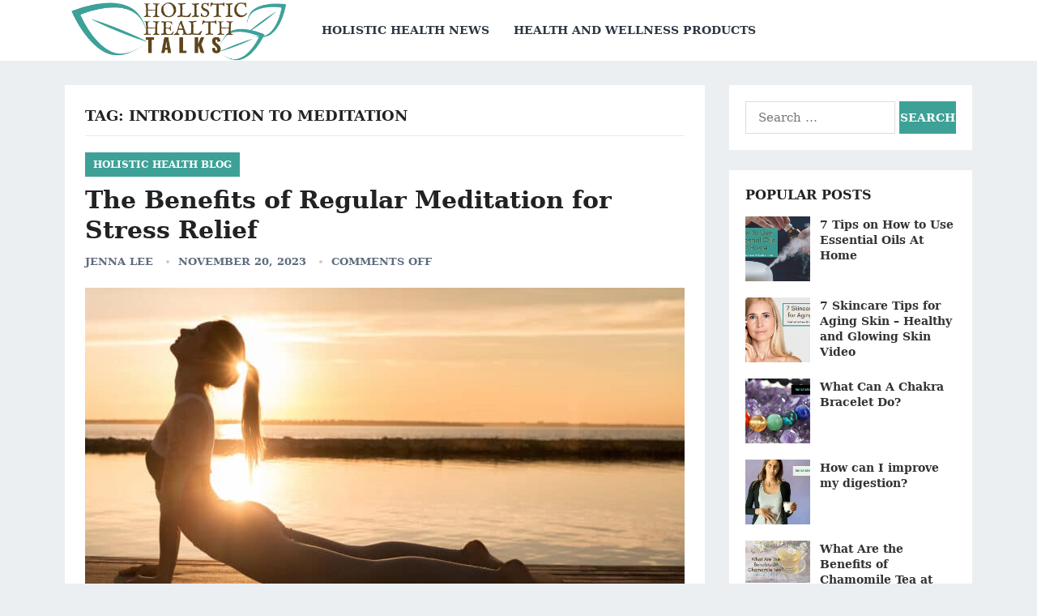

--- FILE ---
content_type: text/html; charset=UTF-8
request_url: https://holistichealthtalks.com/tag/introduction-to-meditation
body_size: 15459
content:
<!DOCTYPE html>
<html lang="en-US" prefix="og: https://ogp.me/ns#">
<head><meta charset="UTF-8"><script>if(navigator.userAgent.match(/MSIE|Internet Explorer/i)||navigator.userAgent.match(/Trident\/7\..*?rv:11/i)){var href=document.location.href;if(!href.match(/[?&]nowprocket/)){if(href.indexOf("?")==-1){if(href.indexOf("#")==-1){document.location.href=href+"?nowprocket=1"}else{document.location.href=href.replace("#","?nowprocket=1#")}}else{if(href.indexOf("#")==-1){document.location.href=href+"&nowprocket=1"}else{document.location.href=href.replace("#","&nowprocket=1#")}}}}</script><script>class RocketLazyLoadScripts{constructor(){this.v="1.2.3",this.triggerEvents=["keydown","mousedown","mousemove","touchmove","touchstart","touchend","wheel"],this.userEventHandler=this._triggerListener.bind(this),this.touchStartHandler=this._onTouchStart.bind(this),this.touchMoveHandler=this._onTouchMove.bind(this),this.touchEndHandler=this._onTouchEnd.bind(this),this.clickHandler=this._onClick.bind(this),this.interceptedClicks=[],window.addEventListener("pageshow",t=>{this.persisted=t.persisted}),window.addEventListener("DOMContentLoaded",()=>{this._preconnect3rdParties()}),this.delayedScripts={normal:[],async:[],defer:[]},this.trash=[],this.allJQueries=[]}_addUserInteractionListener(t){if(document.hidden){t._triggerListener();return}this.triggerEvents.forEach(e=>window.addEventListener(e,t.userEventHandler,{passive:!0})),window.addEventListener("touchstart",t.touchStartHandler,{passive:!0}),window.addEventListener("mousedown",t.touchStartHandler),document.addEventListener("visibilitychange",t.userEventHandler)}_removeUserInteractionListener(){this.triggerEvents.forEach(t=>window.removeEventListener(t,this.userEventHandler,{passive:!0})),document.removeEventListener("visibilitychange",this.userEventHandler)}_onTouchStart(t){"HTML"!==t.target.tagName&&(window.addEventListener("touchend",this.touchEndHandler),window.addEventListener("mouseup",this.touchEndHandler),window.addEventListener("touchmove",this.touchMoveHandler,{passive:!0}),window.addEventListener("mousemove",this.touchMoveHandler),t.target.addEventListener("click",this.clickHandler),this._renameDOMAttribute(t.target,"onclick","rocket-onclick"),this._pendingClickStarted())}_onTouchMove(t){window.removeEventListener("touchend",this.touchEndHandler),window.removeEventListener("mouseup",this.touchEndHandler),window.removeEventListener("touchmove",this.touchMoveHandler,{passive:!0}),window.removeEventListener("mousemove",this.touchMoveHandler),t.target.removeEventListener("click",this.clickHandler),this._renameDOMAttribute(t.target,"rocket-onclick","onclick"),this._pendingClickFinished()}_onTouchEnd(t){window.removeEventListener("touchend",this.touchEndHandler),window.removeEventListener("mouseup",this.touchEndHandler),window.removeEventListener("touchmove",this.touchMoveHandler,{passive:!0}),window.removeEventListener("mousemove",this.touchMoveHandler)}_onClick(t){t.target.removeEventListener("click",this.clickHandler),this._renameDOMAttribute(t.target,"rocket-onclick","onclick"),this.interceptedClicks.push(t),t.preventDefault(),t.stopPropagation(),t.stopImmediatePropagation(),this._pendingClickFinished()}_replayClicks(){window.removeEventListener("touchstart",this.touchStartHandler,{passive:!0}),window.removeEventListener("mousedown",this.touchStartHandler),this.interceptedClicks.forEach(t=>{t.target.dispatchEvent(new MouseEvent("click",{view:t.view,bubbles:!0,cancelable:!0}))})}_waitForPendingClicks(){return new Promise(t=>{this._isClickPending?this._pendingClickFinished=t:t()})}_pendingClickStarted(){this._isClickPending=!0}_pendingClickFinished(){this._isClickPending=!1}_renameDOMAttribute(t,e,r){t.hasAttribute&&t.hasAttribute(e)&&(event.target.setAttribute(r,event.target.getAttribute(e)),event.target.removeAttribute(e))}_triggerListener(){this._removeUserInteractionListener(this),"loading"===document.readyState?document.addEventListener("DOMContentLoaded",this._loadEverythingNow.bind(this)):this._loadEverythingNow()}_preconnect3rdParties(){let t=[];document.querySelectorAll("script[type=rocketlazyloadscript]").forEach(e=>{if(e.hasAttribute("src")){let r=new URL(e.src).origin;r!==location.origin&&t.push({src:r,crossOrigin:e.crossOrigin||"module"===e.getAttribute("data-rocket-type")})}}),t=[...new Map(t.map(t=>[JSON.stringify(t),t])).values()],this._batchInjectResourceHints(t,"preconnect")}async _loadEverythingNow(){this.lastBreath=Date.now(),this._delayEventListeners(this),this._delayJQueryReady(this),this._handleDocumentWrite(),this._registerAllDelayedScripts(),this._preloadAllScripts(),await this._loadScriptsFromList(this.delayedScripts.normal),await this._loadScriptsFromList(this.delayedScripts.defer),await this._loadScriptsFromList(this.delayedScripts.async);try{await this._triggerDOMContentLoaded(),await this._triggerWindowLoad()}catch(t){console.error(t)}window.dispatchEvent(new Event("rocket-allScriptsLoaded")),this._waitForPendingClicks().then(()=>{this._replayClicks()}),this._emptyTrash()}_registerAllDelayedScripts(){document.querySelectorAll("script[type=rocketlazyloadscript]").forEach(t=>{t.hasAttribute("data-rocket-src")?t.hasAttribute("async")&&!1!==t.async?this.delayedScripts.async.push(t):t.hasAttribute("defer")&&!1!==t.defer||"module"===t.getAttribute("data-rocket-type")?this.delayedScripts.defer.push(t):this.delayedScripts.normal.push(t):this.delayedScripts.normal.push(t)})}async _transformScript(t){return new Promise((await this._littleBreath(),navigator.userAgent.indexOf("Firefox/")>0||""===navigator.vendor)?e=>{let r=document.createElement("script");[...t.attributes].forEach(t=>{let e=t.nodeName;"type"!==e&&("data-rocket-type"===e&&(e="type"),"data-rocket-src"===e&&(e="src"),r.setAttribute(e,t.nodeValue))}),t.text&&(r.text=t.text),r.hasAttribute("src")?(r.addEventListener("load",e),r.addEventListener("error",e)):(r.text=t.text,e());try{t.parentNode.replaceChild(r,t)}catch(i){e()}}:async e=>{function r(){t.setAttribute("data-rocket-status","failed"),e()}try{let i=t.getAttribute("data-rocket-type"),n=t.getAttribute("data-rocket-src");t.text,i?(t.type=i,t.removeAttribute("data-rocket-type")):t.removeAttribute("type"),t.addEventListener("load",function r(){t.setAttribute("data-rocket-status","executed"),e()}),t.addEventListener("error",r),n?(t.removeAttribute("data-rocket-src"),t.src=n):t.src="data:text/javascript;base64,"+window.btoa(unescape(encodeURIComponent(t.text)))}catch(s){r()}})}async _loadScriptsFromList(t){let e=t.shift();return e&&e.isConnected?(await this._transformScript(e),this._loadScriptsFromList(t)):Promise.resolve()}_preloadAllScripts(){this._batchInjectResourceHints([...this.delayedScripts.normal,...this.delayedScripts.defer,...this.delayedScripts.async],"preload")}_batchInjectResourceHints(t,e){var r=document.createDocumentFragment();t.forEach(t=>{let i=t.getAttribute&&t.getAttribute("data-rocket-src")||t.src;if(i){let n=document.createElement("link");n.href=i,n.rel=e,"preconnect"!==e&&(n.as="script"),t.getAttribute&&"module"===t.getAttribute("data-rocket-type")&&(n.crossOrigin=!0),t.crossOrigin&&(n.crossOrigin=t.crossOrigin),t.integrity&&(n.integrity=t.integrity),r.appendChild(n),this.trash.push(n)}}),document.head.appendChild(r)}_delayEventListeners(t){let e={};function r(t,r){!function t(r){!e[r]&&(e[r]={originalFunctions:{add:r.addEventListener,remove:r.removeEventListener},eventsToRewrite:[]},r.addEventListener=function(){arguments[0]=i(arguments[0]),e[r].originalFunctions.add.apply(r,arguments)},r.removeEventListener=function(){arguments[0]=i(arguments[0]),e[r].originalFunctions.remove.apply(r,arguments)});function i(t){return e[r].eventsToRewrite.indexOf(t)>=0?"rocket-"+t:t}}(t),e[t].eventsToRewrite.push(r)}function i(t,e){let r=t[e];Object.defineProperty(t,e,{get:()=>r||function(){},set(i){t["rocket"+e]=r=i}})}r(document,"DOMContentLoaded"),r(window,"DOMContentLoaded"),r(window,"load"),r(window,"pageshow"),r(document,"readystatechange"),i(document,"onreadystatechange"),i(window,"onload"),i(window,"onpageshow")}_delayJQueryReady(t){let e;function r(r){if(r&&r.fn&&!t.allJQueries.includes(r)){r.fn.ready=r.fn.init.prototype.ready=function(e){return t.domReadyFired?e.bind(document)(r):document.addEventListener("rocket-DOMContentLoaded",()=>e.bind(document)(r)),r([])};let i=r.fn.on;r.fn.on=r.fn.init.prototype.on=function(){if(this[0]===window){function t(t){return t.split(" ").map(t=>"load"===t||0===t.indexOf("load.")?"rocket-jquery-load":t).join(" ")}"string"==typeof arguments[0]||arguments[0]instanceof String?arguments[0]=t(arguments[0]):"object"==typeof arguments[0]&&Object.keys(arguments[0]).forEach(e=>{let r=arguments[0][e];delete arguments[0][e],arguments[0][t(e)]=r})}return i.apply(this,arguments),this},t.allJQueries.push(r)}e=r}r(window.jQuery),Object.defineProperty(window,"jQuery",{get:()=>e,set(t){r(t)}})}async _triggerDOMContentLoaded(){this.domReadyFired=!0,await this._littleBreath(),document.dispatchEvent(new Event("rocket-DOMContentLoaded")),await this._littleBreath(),window.dispatchEvent(new Event("rocket-DOMContentLoaded")),await this._littleBreath(),document.dispatchEvent(new Event("rocket-readystatechange")),await this._littleBreath(),document.rocketonreadystatechange&&document.rocketonreadystatechange()}async _triggerWindowLoad(){await this._littleBreath(),window.dispatchEvent(new Event("rocket-load")),await this._littleBreath(),window.rocketonload&&window.rocketonload(),await this._littleBreath(),this.allJQueries.forEach(t=>t(window).trigger("rocket-jquery-load")),await this._littleBreath();let t=new Event("rocket-pageshow");t.persisted=this.persisted,window.dispatchEvent(t),await this._littleBreath(),window.rocketonpageshow&&window.rocketonpageshow({persisted:this.persisted})}_handleDocumentWrite(){let t=new Map;document.write=document.writeln=function(e){let r=document.currentScript;r||console.error("WPRocket unable to document.write this: "+e);let i=document.createRange(),n=r.parentElement,s=t.get(r);void 0===s&&(s=r.nextSibling,t.set(r,s));let a=document.createDocumentFragment();i.setStart(a,0),a.appendChild(i.createContextualFragment(e)),n.insertBefore(a,s)}}async _littleBreath(){Date.now()-this.lastBreath>45&&(await this._requestAnimFrame(),this.lastBreath=Date.now())}async _requestAnimFrame(){return document.hidden?new Promise(t=>setTimeout(t)):new Promise(t=>requestAnimationFrame(t))}_emptyTrash(){this.trash.forEach(t=>t.remove())}static run(){let t=new RocketLazyLoadScripts;t._addUserInteractionListener(t)}}RocketLazyLoadScripts.run();</script>

<meta name="viewport" content="width=device-width, initial-scale=1">
<meta http-equiv="X-UA-Compatible" content="IE=edge">
<meta name="HandheldFriendly" content="true">
<link rel="profile" href="http://gmpg.org/xfn/11">
<link rel="icon" type="image/png" href="https://holistichealthtalks.com/wp-content/uploads/2021/06/holistic-health-talks-favicon-teal.png" />

<!-- Search Engine Optimization by Rank Math PRO - https://rankmath.com/ -->
<title>Introduction to Meditation - Holistic Health Talks</title>
<meta name="robots" content="follow, noindex"/>
<meta property="og:locale" content="en_US" />
<meta property="og:type" content="article" />
<meta property="og:title" content="Introduction to Meditation - Holistic Health Talks" />
<meta property="og:url" content="https://holistichealthtalks.com/tag/introduction-to-meditation" />
<meta property="og:site_name" content="Holistic Health Talks" />
<meta property="og:image" content="https://holistichealthtalks.com/wp-content/uploads/2021/06/holistichealthtalks.png" />
<meta property="og:image:secure_url" content="https://holistichealthtalks.com/wp-content/uploads/2021/06/holistichealthtalks.png" />
<meta property="og:image:width" content="1200" />
<meta property="og:image:height" content="630" />
<meta property="og:image:type" content="image/png" />
<meta name="twitter:card" content="summary_large_image" />
<meta name="twitter:title" content="Introduction to Meditation - Holistic Health Talks" />
<meta name="twitter:image" content="https://holistichealthtalks.com/wp-content/uploads/2021/06/holistichealthtalks.png" />
<meta name="twitter:label1" content="Posts" />
<meta name="twitter:data1" content="2" />
<script type="application/ld+json" class="rank-math-schema-pro">{"@context":"https://schema.org","@graph":[{"@type":"Person","@id":"https://holistichealthtalks.com/#person","name":"holistichealthtalks_vzi60b","image":{"@type":"ImageObject","@id":"https://holistichealthtalks.com/#logo","url":"https://holistichealthtalks.com/wp-content/uploads/2021/03/holistic-health-talks-logo-dark-1-1.png","contentUrl":"https://holistichealthtalks.com/wp-content/uploads/2021/03/holistic-health-talks-logo-dark-1-1.png","caption":"holistichealthtalks_vzi60b","inLanguage":"en-US","width":"483","height":"133"}},{"@type":"WebSite","@id":"https://holistichealthtalks.com/#website","url":"https://holistichealthtalks.com","name":"holistichealthtalks_vzi60b","publisher":{"@id":"https://holistichealthtalks.com/#person"},"inLanguage":"en-US"},{"@type":"CollectionPage","@id":"https://holistichealthtalks.com/tag/introduction-to-meditation#webpage","url":"https://holistichealthtalks.com/tag/introduction-to-meditation","name":"Introduction to Meditation - Holistic Health Talks","isPartOf":{"@id":"https://holistichealthtalks.com/#website"},"inLanguage":"en-US"}]}</script>
<!-- /Rank Math WordPress SEO plugin -->

<link rel='dns-prefetch' href='//www.googletagmanager.com' />
<link rel='dns-prefetch' href='//stats.wp.com' />
<link rel='dns-prefetch' href='//pagead2.googlesyndication.com' />

<link rel="alternate" type="application/rss+xml" title="Holistic Health Talks &raquo; Feed" href="https://holistichealthtalks.com/feed" />
<link rel="alternate" type="application/rss+xml" title="Holistic Health Talks &raquo; Introduction to Meditation Tag Feed" href="https://holistichealthtalks.com/tag/introduction-to-meditation/feed" />
<style id='wp-img-auto-sizes-contain-inline-css' type='text/css'>
img:is([sizes=auto i],[sizes^="auto," i]){contain-intrinsic-size:3000px 1500px}
/*# sourceURL=wp-img-auto-sizes-contain-inline-css */
</style>
<style id='wp-emoji-styles-inline-css' type='text/css'>

	img.wp-smiley, img.emoji {
		display: inline !important;
		border: none !important;
		box-shadow: none !important;
		height: 1em !important;
		width: 1em !important;
		margin: 0 0.07em !important;
		vertical-align: -0.1em !important;
		background: none !important;
		padding: 0 !important;
	}
/*# sourceURL=wp-emoji-styles-inline-css */
</style>
<style id='wp-block-library-inline-css' type='text/css'>
:root{--wp-block-synced-color:#7a00df;--wp-block-synced-color--rgb:122,0,223;--wp-bound-block-color:var(--wp-block-synced-color);--wp-editor-canvas-background:#ddd;--wp-admin-theme-color:#007cba;--wp-admin-theme-color--rgb:0,124,186;--wp-admin-theme-color-darker-10:#006ba1;--wp-admin-theme-color-darker-10--rgb:0,107,160.5;--wp-admin-theme-color-darker-20:#005a87;--wp-admin-theme-color-darker-20--rgb:0,90,135;--wp-admin-border-width-focus:2px}@media (min-resolution:192dpi){:root{--wp-admin-border-width-focus:1.5px}}.wp-element-button{cursor:pointer}:root .has-very-light-gray-background-color{background-color:#eee}:root .has-very-dark-gray-background-color{background-color:#313131}:root .has-very-light-gray-color{color:#eee}:root .has-very-dark-gray-color{color:#313131}:root .has-vivid-green-cyan-to-vivid-cyan-blue-gradient-background{background:linear-gradient(135deg,#00d084,#0693e3)}:root .has-purple-crush-gradient-background{background:linear-gradient(135deg,#34e2e4,#4721fb 50%,#ab1dfe)}:root .has-hazy-dawn-gradient-background{background:linear-gradient(135deg,#faaca8,#dad0ec)}:root .has-subdued-olive-gradient-background{background:linear-gradient(135deg,#fafae1,#67a671)}:root .has-atomic-cream-gradient-background{background:linear-gradient(135deg,#fdd79a,#004a59)}:root .has-nightshade-gradient-background{background:linear-gradient(135deg,#330968,#31cdcf)}:root .has-midnight-gradient-background{background:linear-gradient(135deg,#020381,#2874fc)}:root{--wp--preset--font-size--normal:16px;--wp--preset--font-size--huge:42px}.has-regular-font-size{font-size:1em}.has-larger-font-size{font-size:2.625em}.has-normal-font-size{font-size:var(--wp--preset--font-size--normal)}.has-huge-font-size{font-size:var(--wp--preset--font-size--huge)}.has-text-align-center{text-align:center}.has-text-align-left{text-align:left}.has-text-align-right{text-align:right}.has-fit-text{white-space:nowrap!important}#end-resizable-editor-section{display:none}.aligncenter{clear:both}.items-justified-left{justify-content:flex-start}.items-justified-center{justify-content:center}.items-justified-right{justify-content:flex-end}.items-justified-space-between{justify-content:space-between}.screen-reader-text{border:0;clip-path:inset(50%);height:1px;margin:-1px;overflow:hidden;padding:0;position:absolute;width:1px;word-wrap:normal!important}.screen-reader-text:focus{background-color:#ddd;clip-path:none;color:#444;display:block;font-size:1em;height:auto;left:5px;line-height:normal;padding:15px 23px 14px;text-decoration:none;top:5px;width:auto;z-index:100000}html :where(.has-border-color){border-style:solid}html :where([style*=border-top-color]){border-top-style:solid}html :where([style*=border-right-color]){border-right-style:solid}html :where([style*=border-bottom-color]){border-bottom-style:solid}html :where([style*=border-left-color]){border-left-style:solid}html :where([style*=border-width]){border-style:solid}html :where([style*=border-top-width]){border-top-style:solid}html :where([style*=border-right-width]){border-right-style:solid}html :where([style*=border-bottom-width]){border-bottom-style:solid}html :where([style*=border-left-width]){border-left-style:solid}html :where(img[class*=wp-image-]){height:auto;max-width:100%}:where(figure){margin:0 0 1em}html :where(.is-position-sticky){--wp-admin--admin-bar--position-offset:var(--wp-admin--admin-bar--height,0px)}@media screen and (max-width:600px){html :where(.is-position-sticky){--wp-admin--admin-bar--position-offset:0px}}

/*# sourceURL=wp-block-library-inline-css */
</style><style id='global-styles-inline-css' type='text/css'>
:root{--wp--preset--aspect-ratio--square: 1;--wp--preset--aspect-ratio--4-3: 4/3;--wp--preset--aspect-ratio--3-4: 3/4;--wp--preset--aspect-ratio--3-2: 3/2;--wp--preset--aspect-ratio--2-3: 2/3;--wp--preset--aspect-ratio--16-9: 16/9;--wp--preset--aspect-ratio--9-16: 9/16;--wp--preset--color--black: #000000;--wp--preset--color--cyan-bluish-gray: #abb8c3;--wp--preset--color--white: #ffffff;--wp--preset--color--pale-pink: #f78da7;--wp--preset--color--vivid-red: #cf2e2e;--wp--preset--color--luminous-vivid-orange: #ff6900;--wp--preset--color--luminous-vivid-amber: #fcb900;--wp--preset--color--light-green-cyan: #7bdcb5;--wp--preset--color--vivid-green-cyan: #00d084;--wp--preset--color--pale-cyan-blue: #8ed1fc;--wp--preset--color--vivid-cyan-blue: #0693e3;--wp--preset--color--vivid-purple: #9b51e0;--wp--preset--gradient--vivid-cyan-blue-to-vivid-purple: linear-gradient(135deg,rgb(6,147,227) 0%,rgb(155,81,224) 100%);--wp--preset--gradient--light-green-cyan-to-vivid-green-cyan: linear-gradient(135deg,rgb(122,220,180) 0%,rgb(0,208,130) 100%);--wp--preset--gradient--luminous-vivid-amber-to-luminous-vivid-orange: linear-gradient(135deg,rgb(252,185,0) 0%,rgb(255,105,0) 100%);--wp--preset--gradient--luminous-vivid-orange-to-vivid-red: linear-gradient(135deg,rgb(255,105,0) 0%,rgb(207,46,46) 100%);--wp--preset--gradient--very-light-gray-to-cyan-bluish-gray: linear-gradient(135deg,rgb(238,238,238) 0%,rgb(169,184,195) 100%);--wp--preset--gradient--cool-to-warm-spectrum: linear-gradient(135deg,rgb(74,234,220) 0%,rgb(151,120,209) 20%,rgb(207,42,186) 40%,rgb(238,44,130) 60%,rgb(251,105,98) 80%,rgb(254,248,76) 100%);--wp--preset--gradient--blush-light-purple: linear-gradient(135deg,rgb(255,206,236) 0%,rgb(152,150,240) 100%);--wp--preset--gradient--blush-bordeaux: linear-gradient(135deg,rgb(254,205,165) 0%,rgb(254,45,45) 50%,rgb(107,0,62) 100%);--wp--preset--gradient--luminous-dusk: linear-gradient(135deg,rgb(255,203,112) 0%,rgb(199,81,192) 50%,rgb(65,88,208) 100%);--wp--preset--gradient--pale-ocean: linear-gradient(135deg,rgb(255,245,203) 0%,rgb(182,227,212) 50%,rgb(51,167,181) 100%);--wp--preset--gradient--electric-grass: linear-gradient(135deg,rgb(202,248,128) 0%,rgb(113,206,126) 100%);--wp--preset--gradient--midnight: linear-gradient(135deg,rgb(2,3,129) 0%,rgb(40,116,252) 100%);--wp--preset--font-size--small: 13px;--wp--preset--font-size--medium: 20px;--wp--preset--font-size--large: 36px;--wp--preset--font-size--x-large: 42px;--wp--preset--spacing--20: 0.44rem;--wp--preset--spacing--30: 0.67rem;--wp--preset--spacing--40: 1rem;--wp--preset--spacing--50: 1.5rem;--wp--preset--spacing--60: 2.25rem;--wp--preset--spacing--70: 3.38rem;--wp--preset--spacing--80: 5.06rem;--wp--preset--shadow--natural: 6px 6px 9px rgba(0, 0, 0, 0.2);--wp--preset--shadow--deep: 12px 12px 50px rgba(0, 0, 0, 0.4);--wp--preset--shadow--sharp: 6px 6px 0px rgba(0, 0, 0, 0.2);--wp--preset--shadow--outlined: 6px 6px 0px -3px rgb(255, 255, 255), 6px 6px rgb(0, 0, 0);--wp--preset--shadow--crisp: 6px 6px 0px rgb(0, 0, 0);}:where(.is-layout-flex){gap: 0.5em;}:where(.is-layout-grid){gap: 0.5em;}body .is-layout-flex{display: flex;}.is-layout-flex{flex-wrap: wrap;align-items: center;}.is-layout-flex > :is(*, div){margin: 0;}body .is-layout-grid{display: grid;}.is-layout-grid > :is(*, div){margin: 0;}:where(.wp-block-columns.is-layout-flex){gap: 2em;}:where(.wp-block-columns.is-layout-grid){gap: 2em;}:where(.wp-block-post-template.is-layout-flex){gap: 1.25em;}:where(.wp-block-post-template.is-layout-grid){gap: 1.25em;}.has-black-color{color: var(--wp--preset--color--black) !important;}.has-cyan-bluish-gray-color{color: var(--wp--preset--color--cyan-bluish-gray) !important;}.has-white-color{color: var(--wp--preset--color--white) !important;}.has-pale-pink-color{color: var(--wp--preset--color--pale-pink) !important;}.has-vivid-red-color{color: var(--wp--preset--color--vivid-red) !important;}.has-luminous-vivid-orange-color{color: var(--wp--preset--color--luminous-vivid-orange) !important;}.has-luminous-vivid-amber-color{color: var(--wp--preset--color--luminous-vivid-amber) !important;}.has-light-green-cyan-color{color: var(--wp--preset--color--light-green-cyan) !important;}.has-vivid-green-cyan-color{color: var(--wp--preset--color--vivid-green-cyan) !important;}.has-pale-cyan-blue-color{color: var(--wp--preset--color--pale-cyan-blue) !important;}.has-vivid-cyan-blue-color{color: var(--wp--preset--color--vivid-cyan-blue) !important;}.has-vivid-purple-color{color: var(--wp--preset--color--vivid-purple) !important;}.has-black-background-color{background-color: var(--wp--preset--color--black) !important;}.has-cyan-bluish-gray-background-color{background-color: var(--wp--preset--color--cyan-bluish-gray) !important;}.has-white-background-color{background-color: var(--wp--preset--color--white) !important;}.has-pale-pink-background-color{background-color: var(--wp--preset--color--pale-pink) !important;}.has-vivid-red-background-color{background-color: var(--wp--preset--color--vivid-red) !important;}.has-luminous-vivid-orange-background-color{background-color: var(--wp--preset--color--luminous-vivid-orange) !important;}.has-luminous-vivid-amber-background-color{background-color: var(--wp--preset--color--luminous-vivid-amber) !important;}.has-light-green-cyan-background-color{background-color: var(--wp--preset--color--light-green-cyan) !important;}.has-vivid-green-cyan-background-color{background-color: var(--wp--preset--color--vivid-green-cyan) !important;}.has-pale-cyan-blue-background-color{background-color: var(--wp--preset--color--pale-cyan-blue) !important;}.has-vivid-cyan-blue-background-color{background-color: var(--wp--preset--color--vivid-cyan-blue) !important;}.has-vivid-purple-background-color{background-color: var(--wp--preset--color--vivid-purple) !important;}.has-black-border-color{border-color: var(--wp--preset--color--black) !important;}.has-cyan-bluish-gray-border-color{border-color: var(--wp--preset--color--cyan-bluish-gray) !important;}.has-white-border-color{border-color: var(--wp--preset--color--white) !important;}.has-pale-pink-border-color{border-color: var(--wp--preset--color--pale-pink) !important;}.has-vivid-red-border-color{border-color: var(--wp--preset--color--vivid-red) !important;}.has-luminous-vivid-orange-border-color{border-color: var(--wp--preset--color--luminous-vivid-orange) !important;}.has-luminous-vivid-amber-border-color{border-color: var(--wp--preset--color--luminous-vivid-amber) !important;}.has-light-green-cyan-border-color{border-color: var(--wp--preset--color--light-green-cyan) !important;}.has-vivid-green-cyan-border-color{border-color: var(--wp--preset--color--vivid-green-cyan) !important;}.has-pale-cyan-blue-border-color{border-color: var(--wp--preset--color--pale-cyan-blue) !important;}.has-vivid-cyan-blue-border-color{border-color: var(--wp--preset--color--vivid-cyan-blue) !important;}.has-vivid-purple-border-color{border-color: var(--wp--preset--color--vivid-purple) !important;}.has-vivid-cyan-blue-to-vivid-purple-gradient-background{background: var(--wp--preset--gradient--vivid-cyan-blue-to-vivid-purple) !important;}.has-light-green-cyan-to-vivid-green-cyan-gradient-background{background: var(--wp--preset--gradient--light-green-cyan-to-vivid-green-cyan) !important;}.has-luminous-vivid-amber-to-luminous-vivid-orange-gradient-background{background: var(--wp--preset--gradient--luminous-vivid-amber-to-luminous-vivid-orange) !important;}.has-luminous-vivid-orange-to-vivid-red-gradient-background{background: var(--wp--preset--gradient--luminous-vivid-orange-to-vivid-red) !important;}.has-very-light-gray-to-cyan-bluish-gray-gradient-background{background: var(--wp--preset--gradient--very-light-gray-to-cyan-bluish-gray) !important;}.has-cool-to-warm-spectrum-gradient-background{background: var(--wp--preset--gradient--cool-to-warm-spectrum) !important;}.has-blush-light-purple-gradient-background{background: var(--wp--preset--gradient--blush-light-purple) !important;}.has-blush-bordeaux-gradient-background{background: var(--wp--preset--gradient--blush-bordeaux) !important;}.has-luminous-dusk-gradient-background{background: var(--wp--preset--gradient--luminous-dusk) !important;}.has-pale-ocean-gradient-background{background: var(--wp--preset--gradient--pale-ocean) !important;}.has-electric-grass-gradient-background{background: var(--wp--preset--gradient--electric-grass) !important;}.has-midnight-gradient-background{background: var(--wp--preset--gradient--midnight) !important;}.has-small-font-size{font-size: var(--wp--preset--font-size--small) !important;}.has-medium-font-size{font-size: var(--wp--preset--font-size--medium) !important;}.has-large-font-size{font-size: var(--wp--preset--font-size--large) !important;}.has-x-large-font-size{font-size: var(--wp--preset--font-size--x-large) !important;}
/*# sourceURL=global-styles-inline-css */
</style>

<style id='classic-theme-styles-inline-css' type='text/css'>
/*! This file is auto-generated */
.wp-block-button__link{color:#fff;background-color:#32373c;border-radius:9999px;box-shadow:none;text-decoration:none;padding:calc(.667em + 2px) calc(1.333em + 2px);font-size:1.125em}.wp-block-file__button{background:#32373c;color:#fff;text-decoration:none}
/*# sourceURL=/wp-includes/css/classic-themes.min.css */
</style>
<link rel='stylesheet' id='wp-assistant-css' href='https://holistichealthtalks.com/wp-content/plugins/saiybot/public/css/wp-assistant-public.css?ver=1.0.8' type='text/css' media='all' />
<link rel='stylesheet' id='ez-toc-css' href='https://holistichealthtalks.com/wp-content/plugins/easy-table-of-contents/assets/css/screen.min.css?ver=2.0.80' type='text/css' media='all' />
<style id='ez-toc-inline-css' type='text/css'>
div#ez-toc-container .ez-toc-title {font-size: 120%;}div#ez-toc-container .ez-toc-title {font-weight: 500;}div#ez-toc-container ul li , div#ez-toc-container ul li a {font-size: 95%;}div#ez-toc-container ul li , div#ez-toc-container ul li a {font-weight: 500;}div#ez-toc-container nav ul ul li {font-size: 90%;}.ez-toc-box-title {font-weight: bold; margin-bottom: 10px; text-align: center; text-transform: uppercase; letter-spacing: 1px; color: #666; padding-bottom: 5px;position:absolute;top:-4%;left:5%;background-color: inherit;transition: top 0.3s ease;}.ez-toc-box-title.toc-closed {top:-25%;}
.ez-toc-container-direction {direction: ltr;}.ez-toc-counter ul {direction: ltr;counter-reset: item ;}.ez-toc-counter nav ul li a::before {content: counter(item, circle) '  ';margin-right: .2em; counter-increment: item;flex-grow: 0;flex-shrink: 0;float: left; }.ez-toc-widget-direction {direction: ltr;}.ez-toc-widget-container ul {direction: ltr;counter-reset: item ;}.ez-toc-widget-container nav ul li a::before {content: counter(item, circle) '  ';margin-right: .2em; counter-increment: item;flex-grow: 0;flex-shrink: 0;float: left; }
/*# sourceURL=ez-toc-inline-css */
</style>
<link rel='stylesheet' id='revenue_pro-style-css' href='https://holistichealthtalks.com/wp-content/themes/revenue-pro/style.css?ver=2.0' type='text/css' media='all' />
<link rel='stylesheet' id='genericons-style-css' href='https://holistichealthtalks.com/wp-content/themes/revenue-pro/genericons/genericons.css?ver=2.0' type='text/css' media='all' />
<link rel='stylesheet' id='responsive-style-css' href='https://holistichealthtalks.com/wp-content/themes/revenue-pro/responsive.css?ver=2.0' type='text/css' media='all' />
<link rel='stylesheet' id='video-js-css' href='https://holistichealthtalks.com/wp-content/plugins/video-embed-thumbnail-generator/video-js/video-js.min.css?ver=7.14.3' type='text/css' media='all' />
<link rel='stylesheet' id='video-js-kg-skin-css' href='https://holistichealthtalks.com/wp-content/plugins/video-embed-thumbnail-generator/video-js/kg-video-js-skin.css?ver=4.10.3' type='text/css' media='all' />
<link rel='stylesheet' id='kgvid_video_styles-css' href='https://holistichealthtalks.com/wp-content/plugins/video-embed-thumbnail-generator/src/public/css/videopack-styles.css?ver=4.10.3' type='text/css' media='all' />
<script type="text/javascript" src="https://holistichealthtalks.com/wp-includes/js/jquery/jquery.min.js?ver=3.7.1" id="jquery-core-js"></script>
<script type="text/javascript" src="https://holistichealthtalks.com/wp-includes/js/jquery/jquery-migrate.min.js?ver=3.4.1" id="jquery-migrate-js"></script>
<script type="text/javascript" src="https://holistichealthtalks.com/wp-content/plugins/saiybot/public/js/wp-assistant-public.js?ver=1.0.8" id="wp-assistant-js"></script>

<!-- Google tag (gtag.js) snippet added by Site Kit -->
<!-- Google Analytics snippet added by Site Kit -->
<script type="rocketlazyloadscript" data-rocket-type="text/javascript" data-rocket-src="https://www.googletagmanager.com/gtag/js?id=G-H6488MG6M0" id="google_gtagjs-js" async></script>
<script type="text/javascript" id="google_gtagjs-js-after">
/* <![CDATA[ */
window.dataLayer = window.dataLayer || [];function gtag(){dataLayer.push(arguments);}
gtag("set","linker",{"domains":["holistichealthtalks.com"]});
gtag("js", new Date());
gtag("set", "developer_id.dZTNiMT", true);
gtag("config", "G-H6488MG6M0");
//# sourceURL=google_gtagjs-js-after
/* ]]> */
</script>
<link rel="https://api.w.org/" href="https://holistichealthtalks.com/wp-json/" /><link rel="alternate" title="JSON" type="application/json" href="https://holistichealthtalks.com/wp-json/wp/v2/tags/512" /><link rel="EditURI" type="application/rsd+xml" title="RSD" href="https://holistichealthtalks.com/xmlrpc.php?rsd" />
<meta name="generator" content="WordPress 6.9" />
<meta name="generator" content="Site Kit by Google 1.170.0" />	<style>img#wpstats{display:none}</style>
		
<!-- Google AdSense meta tags added by Site Kit -->
<meta name="google-adsense-platform-account" content="ca-host-pub-2644536267352236">
<meta name="google-adsense-platform-domain" content="sitekit.withgoogle.com">
<!-- End Google AdSense meta tags added by Site Kit -->

<!-- Google AdSense snippet added by Site Kit -->
<script type="rocketlazyloadscript" data-rocket-type="text/javascript" async="async" data-rocket-src="https://pagead2.googlesyndication.com/pagead/js/adsbygoogle.js?client=ca-pub-6958255368873657&amp;host=ca-host-pub-2644536267352236" crossorigin="anonymous"></script>

<!-- End Google AdSense snippet added by Site Kit -->

<!-- Begin Custom CSS -->
<style type="text/css" id="demo-custom-css">
.primary{color:#3ea198;font-family:Georgia,Times,"Times New Roman",serif;}.secondary{color:#e1c08d;font-family:Georgia,Times,"Times New Roman",serif;}
</style>
<!-- End Custom CSS -->
<style type="text/css" media="all">
	body,
	input,
	input[type="text"],
	input[type="email"],
	input[type="url"],
	input[type="search"],
	input[type="password"],
	textarea,
	table,
	.sidebar .widget_ad .widget-title,
	.site-footer .widget_ad .widget-title {
		font-family: "serif", "Helvetica Neue", Helvetica, Arial, sans-serif;
	}
	#secondary-menu li a,
	.footer-nav li a,
	.pagination .page-numbers,
	button,
	.btn,
	input[type="submit"],
	input[type="reset"],
	input[type="button"],
	.comment-form label,
	label,
	h1,h2,h3,h4,h5,h6 {
		font-family: "serif", "Helvetica Neue", Helvetica, Arial, sans-serif;
	}
	a:hover,
	.site-header .search-icon:hover span,
	.sf-menu li a:hover,
	.sf-menu li li a:hover,
	.sf-menu li.sfHover a,
	.sf-menu li.current-menu-item a,
	.sf-menu li.current-menu-item a:hover,
	.breadcrumbs .breadcrumbs-nav a:hover,
	.read-more a,
	.read-more a:visited,
	.entry-title a:hover,
	article.hentry .edit-link a,
	.author-box a,
	.page-content a,
	.entry-content a,
	.comment-author a,
	.comment-content a,
	.comment-reply-title small a:hover,
	.sidebar .widget a,
	.sidebar .widget ul li a:hover {
		color: #3ea198;
	}
	button,
	.btn,
	input[type="submit"],
	input[type="reset"],
	input[type="button"],
	.entry-category a,
	.pagination .prev:hover,
	.pagination .next:hover,
	#back-top a span {
		background-color: #3ea198;
	}
	.read-more a:hover,
	.author-box a:hover,
	.page-content a:hover,
	.entry-content a:hover,
	.widget_tag_cloud .tagcloud a:hover:before,
	.entry-tags .tag-links a:hover:before,
	.content-loop .entry-title a:hover,
	.content-list .entry-title a:hover,
	.content-grid .entry-title a:hover,
	article.hentry .edit-link a:hover,
	.site-footer .widget ul li a:hover,
	.comment-content a:hover {
		color: #e1c08d;
	}
	#back-top a:hover span,
	.bx-wrapper .bx-pager.bx-default-pager a:hover,
	.bx-wrapper .bx-pager.bx-default-pager a.active,
	.bx-wrapper .bx-pager.bx-default-pager a:focus,
	.pagination .page-numbers:hover,
	.pagination .page-numbers.current,
	.sidebar .widget ul li:before,
	.widget_newsletter input[type="submit"],
	.widget_newsletter input[type="button"],
	.widget_newsletter button {
		background-color: #e1c08d;
	}
	.slicknav_nav,
	.header-search,
	.sf-menu li a:before {
		border-color: #e1c08d;
	}
</style>

</head>

<body class="archive tag tag-introduction-to-meditation tag-512 wp-embed-responsive wp-theme-revenue-pro hfeed">
<div id="page" class="site">

	<header id="masthead" class="site-header clear">

		<div class="container">

		<div class="site-branding">

			
			<div id="logo">
				<span class="helper"></span>
				<a href="https://holistichealthtalks.com/" rel="home">
					<img src="https://holistichealthtalks.com/wp-content/uploads/2021/03/holistic-health-talks-logo-dark-1-1.png" alt=""/>
				</a>
			</div><!-- #logo -->

			
		</div><!-- .site-branding -->

		<nav id="primary-nav" class="primary-navigation">

			<div class="menu-main-menu-container"><ul id="primary-menu" class="sf-menu"><li id="menu-item-106" class="menu-item menu-item-type-taxonomy menu-item-object-category menu-item-106"><a href="https://holistichealthtalks.com/category/holistic-health-blog">Holistic Health News</a></li>
<li id="menu-item-2449" class="menu-item menu-item-type-taxonomy menu-item-object-category menu-item-2449"><a href="https://holistichealthtalks.com/category/health-and-wellness-products">Health and Wellness Products</a></li>
</ul></div>
		</nav><!-- #primary-nav -->

		<div id="slick-mobile-menu"></div>

		
		</div><!-- .container -->

	</header><!-- #masthead -->

	
<div id="content" class="site-content container clear">

	<div id="primary" class="content-area clear">
				
		<main id="main" class="site-main clear">

			<div class="breadcrumbs clear">
				<h1>
					Tag: <span>Introduction to Meditation</span>					
				</h1>	
			</div><!-- .breadcrumbs -->
		
			<div id="recent-content" class="content-loop">

				
<div id="post-2621" class="clear post-2621 post type-post status-publish format-standard has-post-thumbnail hentry category-holistic-health-blog tag-benefits-of-regular-meditation tag-common-misconceptions-about-meditation tag-how-to-start-a-meditation-practice tag-introduction-to-meditation tag-physical-benefits-of-meditation tag-stress-relief">	

	<div class="entry-category">
		<a href="https://holistichealthtalks.com/category/holistic-health-blog" title="View all posts in Holistic Health Blog" >Holistic Health Blog</a> 	</div>

	<h2 class="entry-title"><a href="https://holistichealthtalks.com/the-benefits-of-regular-meditation-for-stress-relief">The Benefits of Regular Meditation for Stress Relief</a></h2>
	
	<div class="entry-meta">

	<span class="entry-author"><a href="https://holistichealthtalks.com/author/holistichealthtalks" title="Posts by Jenna Lee" rel="author">Jenna Lee</a></span> 
	<span class="entry-date">November 20, 2023</span>
	<span class="entry-comment"><span class="comments-link">comments off</span></span>

</div><!-- .entry-meta -->
			<a class="thumbnail-link" href="https://holistichealthtalks.com/the-benefits-of-regular-meditation-for-stress-relief">
			<div class="thumbnail-wrap">
				<img width="740" height="414" src="https://holistichealthtalks.com/wp-content/uploads/2023/11/storyblocks-image-of-amazing-young-sports-lady-at-the-beach-make-yoga-exercises_rCvcHhpq--740x414.jpg" class="attachment-post_thumb size-post_thumb wp-post-image" alt="" decoding="async" fetchpriority="high" srcset="https://holistichealthtalks.com/wp-content/uploads/2023/11/storyblocks-image-of-amazing-young-sports-lady-at-the-beach-make-yoga-exercises_rCvcHhpq--740x414.jpg 740w, https://holistichealthtalks.com/wp-content/uploads/2023/11/storyblocks-image-of-amazing-young-sports-lady-at-the-beach-make-yoga-exercises_rCvcHhpq--355x199.jpg 355w" sizes="(max-width: 740px) 100vw, 740px" />			</div><!-- .thumbnail-wrap -->
		</a>
		

	<div class="entry-summary">
		<p>Are you feeling overwhelmed by stress or anxiety? Do negative thoughts plague your daily life? If so, regular meditation may be the solution for you. Meditating can help alleviate these&#8230; </p>
	</div><!-- .entry-summary -->

	<div class="read-more"><a href="https://holistichealthtalks.com/the-benefits-of-regular-meditation-for-stress-relief">Continue Reading &raquo;</a></div>

</div><!-- #post-2621 -->
<div id="post-2592" class="clear last post-2592 post type-post status-publish format-standard has-post-thumbnail hentry category-holistic-health-blog tag-benefits-of-regular-practice tag-common-misconceptions-about-meditation tag-how-to-start-a-daily-meditation-routine tag-introduction-to-meditation">	

	<div class="entry-category">
		<a href="https://holistichealthtalks.com/category/holistic-health-blog" title="View all posts in Holistic Health Blog" >Holistic Health Blog</a> 	</div>

	<h2 class="entry-title"><a href="https://holistichealthtalks.com/why-you-should-incorporate-meditation-into-your-daily-routine">Why You Should Incorporate Meditation into Your Daily Routine</a></h2>
	
	<div class="entry-meta">

	<span class="entry-author"><a href="https://holistichealthtalks.com/author/holistichealthtalks" title="Posts by Jenna Lee" rel="author">Jenna Lee</a></span> 
	<span class="entry-date">November 18, 2023</span>
	<span class="entry-comment"><span class="comments-link">comments off</span></span>

</div><!-- .entry-meta -->
			<a class="thumbnail-link" href="https://holistichealthtalks.com/why-you-should-incorporate-meditation-into-your-daily-routine">
			<div class="thumbnail-wrap">
				<img width="740" height="414" src="https://holistichealthtalks.com/wp-content/uploads/2023/11/storyblocks-young-couple-practicing-yoga-at-sunset-in-modern-home-terace-with-ocean-and-sunset-in-background_S_zEwZdnb-740x414.jpg" class="attachment-post_thumb size-post_thumb wp-post-image" alt="" decoding="async" srcset="https://holistichealthtalks.com/wp-content/uploads/2023/11/storyblocks-young-couple-practicing-yoga-at-sunset-in-modern-home-terace-with-ocean-and-sunset-in-background_S_zEwZdnb-740x414.jpg 740w, https://holistichealthtalks.com/wp-content/uploads/2023/11/storyblocks-young-couple-practicing-yoga-at-sunset-in-modern-home-terace-with-ocean-and-sunset-in-background_S_zEwZdnb-355x199.jpg 355w" sizes="(max-width: 740px) 100vw, 740px" />			</div><!-- .thumbnail-wrap -->
		</a>
		

	<div class="entry-summary">
		<p>Are you feeling overwhelmed or stressed out lately? Do you struggle with finding inner peace amidst the chaos of daily life? If so then meditation may be just what you&#8230; </p>
	</div><!-- .entry-summary -->

	<div class="read-more"><a href="https://holistichealthtalks.com/why-you-should-incorporate-meditation-into-your-daily-routine">Continue Reading &raquo;</a></div>

</div><!-- #post-2592 -->
			</div><!-- #recent-content -->

		</main><!-- .site-main -->

		
	</div><!-- #primary -->


<aside id="secondary" class="widget-area sidebar">
	
	<div id="search-2" class="widget widget_search"><form role="search" method="get" class="search-form" action="https://holistichealthtalks.com/">
				<label>
					<span class="screen-reader-text">Search for:</span>
					<input type="search" class="search-field" placeholder="Search &hellip;" value="" name="s" />
				</label>
				<input type="submit" class="search-submit" value="Search" />
			</form></div><div id="revenue_pro-popular-3" class="widget widget-revenue_pro-popular widget_posts_thumbnail"><h2 class="widget-title">Popular Posts</h2><ul><li class="clear"><a href="https://holistichealthtalks.com/how-to-use-essential-oils-at-home" rel="bookmark"><div class="thumbnail-wrap"><img width="250" height="250" src="https://holistichealthtalks.com/wp-content/uploads/2021/11/how-to-use-essential-oils-250x250.jpg" class="attachment-post-thumbnail size-post-thumbnail wp-post-image" alt="how to use essential oils" decoding="async" loading="lazy" srcset="https://holistichealthtalks.com/wp-content/uploads/2021/11/how-to-use-essential-oils-250x250.jpg 250w, https://holistichealthtalks.com/wp-content/uploads/2021/11/how-to-use-essential-oils-150x150.jpg 150w, https://holistichealthtalks.com/wp-content/uploads/2021/11/how-to-use-essential-oils-80x80.jpg 80w" sizes="auto, (max-width: 250px) 100vw, 250px" /></div></a><div class="entry-wrap"><a href="https://holistichealthtalks.com/how-to-use-essential-oils-at-home" rel="bookmark">7 Tips on How to Use Essential Oils At Home</a></div></li><li class="clear"><a href="https://holistichealthtalks.com/skincare-tips-for-aging-skin" rel="bookmark"><div class="thumbnail-wrap"><img width="250" height="250" src="https://holistichealthtalks.com/wp-content/uploads/2021/09/7-Skincare-Tips-for-Aging-Skin-250x250.jpg" class="attachment-post-thumbnail size-post-thumbnail wp-post-image" alt="7 Skincare Tips for Aging Skin" decoding="async" loading="lazy" srcset="https://holistichealthtalks.com/wp-content/uploads/2021/09/7-Skincare-Tips-for-Aging-Skin-250x250.jpg 250w, https://holistichealthtalks.com/wp-content/uploads/2021/09/7-Skincare-Tips-for-Aging-Skin-150x150.jpg 150w, https://holistichealthtalks.com/wp-content/uploads/2021/09/7-Skincare-Tips-for-Aging-Skin-80x80.jpg 80w" sizes="auto, (max-width: 250px) 100vw, 250px" /></div></a><div class="entry-wrap"><a href="https://holistichealthtalks.com/skincare-tips-for-aging-skin" rel="bookmark">7 Skincare Tips for Aging Skin &#8211; Healthy and Glowing Skin Video</a></div></li><li class="clear"><a href="https://holistichealthtalks.com/what-can-a-chakra-bracelet-do" rel="bookmark"><div class="thumbnail-wrap"><img width="250" height="250" src="https://holistichealthtalks.com/wp-content/uploads/2022/12/What-Can-a-Chakra-Bracelet-Do-250x250.jpg" class="attachment-post-thumbnail size-post-thumbnail wp-post-image" alt="What Can a Chakra Bracelet Do" decoding="async" loading="lazy" srcset="https://holistichealthtalks.com/wp-content/uploads/2022/12/What-Can-a-Chakra-Bracelet-Do-250x250.jpg 250w, https://holistichealthtalks.com/wp-content/uploads/2022/12/What-Can-a-Chakra-Bracelet-Do-150x150.jpg 150w, https://holistichealthtalks.com/wp-content/uploads/2022/12/What-Can-a-Chakra-Bracelet-Do-80x80.jpg 80w" sizes="auto, (max-width: 250px) 100vw, 250px" /></div></a><div class="entry-wrap"><a href="https://holistichealthtalks.com/what-can-a-chakra-bracelet-do" rel="bookmark">What Can A Chakra Bracelet Do?</a></div></li><li class="clear"><a href="https://holistichealthtalks.com/how-can-i-improve-my-digestion" rel="bookmark"><div class="thumbnail-wrap"><img width="250" height="250" src="https://holistichealthtalks.com/wp-content/uploads/2022/10/improve-my-digestion-250x250.jpg" class="attachment-post-thumbnail size-post-thumbnail wp-post-image" alt="improve my digestion" decoding="async" loading="lazy" srcset="https://holistichealthtalks.com/wp-content/uploads/2022/10/improve-my-digestion-250x250.jpg 250w, https://holistichealthtalks.com/wp-content/uploads/2022/10/improve-my-digestion-150x150.jpg 150w, https://holistichealthtalks.com/wp-content/uploads/2022/10/improve-my-digestion-80x80.jpg 80w" sizes="auto, (max-width: 250px) 100vw, 250px" /></div></a><div class="entry-wrap"><a href="https://holistichealthtalks.com/how-can-i-improve-my-digestion" rel="bookmark">How can I improve my digestion?</a></div></li><li class="clear"><a href="https://holistichealthtalks.com/benefits-of-chamomile-tea-at-night" rel="bookmark"><div class="thumbnail-wrap"><img width="250" height="161" src="https://holistichealthtalks.com/wp-content/uploads/2021/03/What-Are-The-Benefits-Of-Chamomile-Tea.jpg" class="attachment-post-thumbnail size-post-thumbnail wp-post-image" alt="What Are The Benefits Of Chamomile Tea" decoding="async" loading="lazy" srcset="https://holistichealthtalks.com/wp-content/uploads/2021/03/What-Are-The-Benefits-Of-Chamomile-Tea.jpg 774w, https://holistichealthtalks.com/wp-content/uploads/2021/03/What-Are-The-Benefits-Of-Chamomile-Tea-300x194.jpg 300w, https://holistichealthtalks.com/wp-content/uploads/2021/03/What-Are-The-Benefits-Of-Chamomile-Tea-768x496.jpg 768w" sizes="auto, (max-width: 250px) 100vw, 250px" /></div></a><div class="entry-wrap"><a href="https://holistichealthtalks.com/benefits-of-chamomile-tea-at-night" rel="bookmark">What Are the Benefits of Chamomile Tea at Night?</a></div></li><li class="clear"><a href="https://holistichealthtalks.com/foods-that-calm-down-anxiety" rel="bookmark"><div class="thumbnail-wrap"><img width="250" height="161" src="https://holistichealthtalks.com/wp-content/uploads/2021/03/What-Foods-Can-Calm-Down-Anxiety_.jpg" class="attachment-post-thumbnail size-post-thumbnail wp-post-image" alt="What Foods Can Calm Down Anxiety_" decoding="async" loading="lazy" srcset="https://holistichealthtalks.com/wp-content/uploads/2021/03/What-Foods-Can-Calm-Down-Anxiety_.jpg 774w, https://holistichealthtalks.com/wp-content/uploads/2021/03/What-Foods-Can-Calm-Down-Anxiety_-300x194.jpg 300w, https://holistichealthtalks.com/wp-content/uploads/2021/03/What-Foods-Can-Calm-Down-Anxiety_-768x496.jpg 768w" sizes="auto, (max-width: 250px) 100vw, 250px" /></div></a><div class="entry-wrap"><a href="https://holistichealthtalks.com/foods-that-calm-down-anxiety" rel="bookmark">What Are Foods That Calm Down Anxiety?</a></div></li><li class="clear"><a href="https://holistichealthtalks.com/what-is-peppermint-essential-oil-good-for-in-a-diffuser" rel="bookmark"><div class="thumbnail-wrap"><img width="250" height="250" src="https://holistichealthtalks.com/wp-content/uploads/2022/12/benefits-of-peppermint-essential-oil-in-a-diffuser-250x250.jpg" class="attachment-post-thumbnail size-post-thumbnail wp-post-image" alt="benefits of peppermint essential oil in a diffuser" decoding="async" loading="lazy" srcset="https://holistichealthtalks.com/wp-content/uploads/2022/12/benefits-of-peppermint-essential-oil-in-a-diffuser-250x250.jpg 250w, https://holistichealthtalks.com/wp-content/uploads/2022/12/benefits-of-peppermint-essential-oil-in-a-diffuser-150x150.jpg 150w, https://holistichealthtalks.com/wp-content/uploads/2022/12/benefits-of-peppermint-essential-oil-in-a-diffuser-80x80.jpg 80w" sizes="auto, (max-width: 250px) 100vw, 250px" /></div></a><div class="entry-wrap"><a href="https://holistichealthtalks.com/what-is-peppermint-essential-oil-good-for-in-a-diffuser" rel="bookmark">What is Peppermint Essential Oil Good for in a Diffuser?</a></div></li><li class="clear"><a href="https://holistichealthtalks.com/how-to-trust-your-intuition" rel="bookmark"><div class="thumbnail-wrap"><img width="250" height="250" src="https://holistichealthtalks.com/wp-content/uploads/2021/09/How-to-Trust-Your-Intuition-250x250.jpg" class="attachment-post-thumbnail size-post-thumbnail wp-post-image" alt="How to Trust Your Intuition" decoding="async" loading="lazy" srcset="https://holistichealthtalks.com/wp-content/uploads/2021/09/How-to-Trust-Your-Intuition-250x250.jpg 250w, https://holistichealthtalks.com/wp-content/uploads/2021/09/How-to-Trust-Your-Intuition-150x150.jpg 150w, https://holistichealthtalks.com/wp-content/uploads/2021/09/How-to-Trust-Your-Intuition-80x80.jpg 80w" sizes="auto, (max-width: 250px) 100vw, 250px" /></div></a><div class="entry-wrap"><a href="https://holistichealthtalks.com/how-to-trust-your-intuition" rel="bookmark">9 Ways to Learn How to Trust Your Intuition</a></div></li><li class="clear"><a href="https://holistichealthtalks.com/how-to-meditate-with-adhd" rel="bookmark"><div class="thumbnail-wrap"><img width="250" height="250" src="https://holistichealthtalks.com/wp-content/uploads/2021/11/Meditation-and-ADHD-250x250.jpg" class="attachment-post-thumbnail size-post-thumbnail wp-post-image" alt="Meditation and ADHD" decoding="async" loading="lazy" srcset="https://holistichealthtalks.com/wp-content/uploads/2021/11/Meditation-and-ADHD-250x250.jpg 250w, https://holistichealthtalks.com/wp-content/uploads/2021/11/Meditation-and-ADHD-150x150.jpg 150w, https://holistichealthtalks.com/wp-content/uploads/2021/11/Meditation-and-ADHD-80x80.jpg 80w" sizes="auto, (max-width: 250px) 100vw, 250px" /></div></a><div class="entry-wrap"><a href="https://holistichealthtalks.com/how-to-meditate-with-adhd" rel="bookmark">How to Meditate with ADHD &#8211; Easy Meditation Techniques</a></div></li><li class="clear"><a href="https://holistichealthtalks.com/benefits-of-cannabis-coach" rel="bookmark"><div class="thumbnail-wrap"><img width="250" height="161" src="https://holistichealthtalks.com/wp-content/uploads/2021/02/Benefits-of-Becoming-a-Cannabis-Coach.jpg" class="attachment-post-thumbnail size-post-thumbnail wp-post-image" alt="Benefits of Becoming a Cannabis Coach" decoding="async" loading="lazy" srcset="https://holistichealthtalks.com/wp-content/uploads/2021/02/Benefits-of-Becoming-a-Cannabis-Coach.jpg 774w, https://holistichealthtalks.com/wp-content/uploads/2021/02/Benefits-of-Becoming-a-Cannabis-Coach-300x194.jpg 300w, https://holistichealthtalks.com/wp-content/uploads/2021/02/Benefits-of-Becoming-a-Cannabis-Coach-768x496.jpg 768w" sizes="auto, (max-width: 250px) 100vw, 250px" /></div></a><div class="entry-wrap"><a href="https://holistichealthtalks.com/benefits-of-cannabis-coach" rel="bookmark">Learn the Benefits of Becoming a Certified Cannabis Coach</a></div></li></ul></div><div id="revenue_pro-social-2" class="widget widget-revenue_pro-social widget_social_icons"><h2 class="widget-title">Follow Us</h2><div class="desc">Stay updated via social channels</div><div class="social-icons"><ul><li class="facebook"><a href="https://www.facebook.com/wellnesshomemade/"><img src="https://holistichealthtalks.com/wp-content/themes/revenue-pro/assets/img/icon-facebook.png" alt=""/></a></li><li class="pinterest"><a href="https://www.pinterest.com/holistichealthtalks/"><img src="https://holistichealthtalks.com/wp-content/themes/revenue-pro/assets/img/icon-pinterest.png" alt=""/></a></li><li class="tumblr"><a href="https://www.tumblr.com/holistichealthtalks"><img src="https://holistichealthtalks.com/wp-content/themes/revenue-pro/assets/img/icon-tumblr.png" alt=""/></a></li><li class="rss"><a href="https://holistichealthtalks.com/feed"><img src="https://holistichealthtalks.com/wp-content/themes/revenue-pro/assets/img/icon-rss.png" alt=""/></a></li></ul></div></div></aside><!-- #secondary -->

	</div><!-- #content .site-content -->

	
	<footer id="colophon" class="site-footer">

		
		<div class="clear"></div>

		<div id="site-bottom" class="clear">

			<div class="container">

			<div class="site-info">

				© 2024 <a href="https://holistichealthtalks.com"><strong>HolisticHealthTalks.com</a></strong> ---*The information provided here is not intended to diagnose, treat, cure or prevent disease, nor is it a substitute for medical advice. Post may include affiliate links, see disclaimer. 
			</div><!-- .site-info -->

			<div class="menu-footer-container"><ul id="footer-menu" class="footer-nav"><li id="menu-item-166" class="menu-item menu-item-type-post_type menu-item-object-page menu-item-166"><a href="https://holistichealthtalks.com/about-me">About Me</a></li>
<li id="menu-item-136" class="menu-item menu-item-type-post_type menu-item-object-page menu-item-136"><a href="https://holistichealthtalks.com/terms-of-service">Terms of Service</a></li>
<li id="menu-item-137" class="menu-item menu-item-type-post_type menu-item-object-page menu-item-137"><a href="https://holistichealthtalks.com/disclaimer">Disclaimer</a></li>
<li id="menu-item-138" class="menu-item menu-item-type-post_type menu-item-object-page menu-item-138"><a href="https://holistichealthtalks.com/privacy-policy">Privacy Policy</a></li>
</ul></div>
			</div><!-- .container -->

		</div>
		<!-- #site-bottom -->

	</footer><!-- #colophon -->
</div><!-- #page -->


	<div id="back-top">
		<a href="#top" title="Back to top"><span class="genericon genericon-collapse"></span></a>
	</div>




<script type="rocketlazyloadscript" data-rocket-type="text/javascript">


(function($){ //create closure so we can safely use $ as alias for jQuery

    $(document).ready(function(){

        "use strict";

        $(".site-header").sticky( { topSpacing: 0 } );

    });

})(jQuery);

</script>


<script type="speculationrules">
{"prefetch":[{"source":"document","where":{"and":[{"href_matches":"/*"},{"not":{"href_matches":["/wp-*.php","/wp-admin/*","/wp-content/uploads/*","/wp-content/*","/wp-content/plugins/*","/wp-content/themes/revenue-pro/*","/*\\?(.+)"]}},{"not":{"selector_matches":"a[rel~=\"nofollow\"]"}},{"not":{"selector_matches":".no-prefetch, .no-prefetch a"}}]},"eagerness":"conservative"}]}
</script>
<script type="text/javascript" id="ez-toc-scroll-scriptjs-js-extra">
/* <![CDATA[ */
var eztoc_smooth_local = {"scroll_offset":"30","add_request_uri":"","add_self_reference_link":""};
//# sourceURL=ez-toc-scroll-scriptjs-js-extra
/* ]]> */
</script>
<script type="text/javascript" src="https://holistichealthtalks.com/wp-content/plugins/easy-table-of-contents/assets/js/smooth_scroll.min.js?ver=2.0.80" id="ez-toc-scroll-scriptjs-js"></script>
<script type="text/javascript" src="https://holistichealthtalks.com/wp-content/plugins/easy-table-of-contents/vendor/js-cookie/js.cookie.min.js?ver=2.2.1" id="ez-toc-js-cookie-js"></script>
<script type="text/javascript" src="https://holistichealthtalks.com/wp-content/plugins/easy-table-of-contents/vendor/sticky-kit/jquery.sticky-kit.min.js?ver=1.9.2" id="ez-toc-jquery-sticky-kit-js"></script>
<script type="text/javascript" id="ez-toc-js-js-extra">
/* <![CDATA[ */
var ezTOC = {"smooth_scroll":"1","visibility_hide_by_default":"1","scroll_offset":"30","fallbackIcon":"\u003Cspan class=\"\"\u003E\u003Cspan class=\"eztoc-hide\" style=\"display:none;\"\u003EToggle\u003C/span\u003E\u003Cspan class=\"ez-toc-icon-toggle-span\"\u003E\u003Csvg style=\"fill: #999;color:#999\" xmlns=\"http://www.w3.org/2000/svg\" class=\"list-377408\" width=\"20px\" height=\"20px\" viewBox=\"0 0 24 24\" fill=\"none\"\u003E\u003Cpath d=\"M6 6H4v2h2V6zm14 0H8v2h12V6zM4 11h2v2H4v-2zm16 0H8v2h12v-2zM4 16h2v2H4v-2zm16 0H8v2h12v-2z\" fill=\"currentColor\"\u003E\u003C/path\u003E\u003C/svg\u003E\u003Csvg style=\"fill: #999;color:#999\" class=\"arrow-unsorted-368013\" xmlns=\"http://www.w3.org/2000/svg\" width=\"10px\" height=\"10px\" viewBox=\"0 0 24 24\" version=\"1.2\" baseProfile=\"tiny\"\u003E\u003Cpath d=\"M18.2 9.3l-6.2-6.3-6.2 6.3c-.2.2-.3.4-.3.7s.1.5.3.7c.2.2.4.3.7.3h11c.3 0 .5-.1.7-.3.2-.2.3-.5.3-.7s-.1-.5-.3-.7zM5.8 14.7l6.2 6.3 6.2-6.3c.2-.2.3-.5.3-.7s-.1-.5-.3-.7c-.2-.2-.4-.3-.7-.3h-11c-.3 0-.5.1-.7.3-.2.2-.3.5-.3.7s.1.5.3.7z\"/\u003E\u003C/svg\u003E\u003C/span\u003E\u003C/span\u003E","visibility_hide_by_device":"1","chamomile_theme_is_on":""};
//# sourceURL=ez-toc-js-js-extra
/* ]]> */
</script>
<script type="text/javascript" src="https://holistichealthtalks.com/wp-content/plugins/easy-table-of-contents/assets/js/front.min.js?ver=2.0.80-1767178015" id="ez-toc-js-js"></script>
<script type="text/javascript" id="rocket-browser-checker-js-after">
/* <![CDATA[ */
"use strict";var _createClass=function(){function defineProperties(target,props){for(var i=0;i<props.length;i++){var descriptor=props[i];descriptor.enumerable=descriptor.enumerable||!1,descriptor.configurable=!0,"value"in descriptor&&(descriptor.writable=!0),Object.defineProperty(target,descriptor.key,descriptor)}}return function(Constructor,protoProps,staticProps){return protoProps&&defineProperties(Constructor.prototype,protoProps),staticProps&&defineProperties(Constructor,staticProps),Constructor}}();function _classCallCheck(instance,Constructor){if(!(instance instanceof Constructor))throw new TypeError("Cannot call a class as a function")}var RocketBrowserCompatibilityChecker=function(){function RocketBrowserCompatibilityChecker(options){_classCallCheck(this,RocketBrowserCompatibilityChecker),this.passiveSupported=!1,this._checkPassiveOption(this),this.options=!!this.passiveSupported&&options}return _createClass(RocketBrowserCompatibilityChecker,[{key:"_checkPassiveOption",value:function(self){try{var options={get passive(){return!(self.passiveSupported=!0)}};window.addEventListener("test",null,options),window.removeEventListener("test",null,options)}catch(err){self.passiveSupported=!1}}},{key:"initRequestIdleCallback",value:function(){!1 in window&&(window.requestIdleCallback=function(cb){var start=Date.now();return setTimeout(function(){cb({didTimeout:!1,timeRemaining:function(){return Math.max(0,50-(Date.now()-start))}})},1)}),!1 in window&&(window.cancelIdleCallback=function(id){return clearTimeout(id)})}},{key:"isDataSaverModeOn",value:function(){return"connection"in navigator&&!0===navigator.connection.saveData}},{key:"supportsLinkPrefetch",value:function(){var elem=document.createElement("link");return elem.relList&&elem.relList.supports&&elem.relList.supports("prefetch")&&window.IntersectionObserver&&"isIntersecting"in IntersectionObserverEntry.prototype}},{key:"isSlowConnection",value:function(){return"connection"in navigator&&"effectiveType"in navigator.connection&&("2g"===navigator.connection.effectiveType||"slow-2g"===navigator.connection.effectiveType)}}]),RocketBrowserCompatibilityChecker}();
//# sourceURL=rocket-browser-checker-js-after
/* ]]> */
</script>
<script type="text/javascript" id="rocket-preload-links-js-extra">
/* <![CDATA[ */
var RocketPreloadLinksConfig = {"excludeUris":"/(?:.+/)?feed(?:/(?:.+/?)?)?$|/(?:.+/)?embed/|/(index\\.php/)?(.*)wp\\-json(/.*|$)|/refer/|/go/|/recommend/|/recommends/","usesTrailingSlash":"","imageExt":"jpg|jpeg|gif|png|tiff|bmp|webp|avif|pdf|doc|docx|xls|xlsx|php","fileExt":"jpg|jpeg|gif|png|tiff|bmp|webp|avif|pdf|doc|docx|xls|xlsx|php|html|htm","siteUrl":"https://holistichealthtalks.com","onHoverDelay":"100","rateThrottle":"3"};
//# sourceURL=rocket-preload-links-js-extra
/* ]]> */
</script>
<script type="text/javascript" id="rocket-preload-links-js-after">
/* <![CDATA[ */
(function() {
"use strict";var r="function"==typeof Symbol&&"symbol"==typeof Symbol.iterator?function(e){return typeof e}:function(e){return e&&"function"==typeof Symbol&&e.constructor===Symbol&&e!==Symbol.prototype?"symbol":typeof e},e=function(){function i(e,t){for(var n=0;n<t.length;n++){var i=t[n];i.enumerable=i.enumerable||!1,i.configurable=!0,"value"in i&&(i.writable=!0),Object.defineProperty(e,i.key,i)}}return function(e,t,n){return t&&i(e.prototype,t),n&&i(e,n),e}}();function i(e,t){if(!(e instanceof t))throw new TypeError("Cannot call a class as a function")}var t=function(){function n(e,t){i(this,n),this.browser=e,this.config=t,this.options=this.browser.options,this.prefetched=new Set,this.eventTime=null,this.threshold=1111,this.numOnHover=0}return e(n,[{key:"init",value:function(){!this.browser.supportsLinkPrefetch()||this.browser.isDataSaverModeOn()||this.browser.isSlowConnection()||(this.regex={excludeUris:RegExp(this.config.excludeUris,"i"),images:RegExp(".("+this.config.imageExt+")$","i"),fileExt:RegExp(".("+this.config.fileExt+")$","i")},this._initListeners(this))}},{key:"_initListeners",value:function(e){-1<this.config.onHoverDelay&&document.addEventListener("mouseover",e.listener.bind(e),e.listenerOptions),document.addEventListener("mousedown",e.listener.bind(e),e.listenerOptions),document.addEventListener("touchstart",e.listener.bind(e),e.listenerOptions)}},{key:"listener",value:function(e){var t=e.target.closest("a"),n=this._prepareUrl(t);if(null!==n)switch(e.type){case"mousedown":case"touchstart":this._addPrefetchLink(n);break;case"mouseover":this._earlyPrefetch(t,n,"mouseout")}}},{key:"_earlyPrefetch",value:function(t,e,n){var i=this,r=setTimeout(function(){if(r=null,0===i.numOnHover)setTimeout(function(){return i.numOnHover=0},1e3);else if(i.numOnHover>i.config.rateThrottle)return;i.numOnHover++,i._addPrefetchLink(e)},this.config.onHoverDelay);t.addEventListener(n,function e(){t.removeEventListener(n,e,{passive:!0}),null!==r&&(clearTimeout(r),r=null)},{passive:!0})}},{key:"_addPrefetchLink",value:function(i){return this.prefetched.add(i.href),new Promise(function(e,t){var n=document.createElement("link");n.rel="prefetch",n.href=i.href,n.onload=e,n.onerror=t,document.head.appendChild(n)}).catch(function(){})}},{key:"_prepareUrl",value:function(e){if(null===e||"object"!==(void 0===e?"undefined":r(e))||!1 in e||-1===["http:","https:"].indexOf(e.protocol))return null;var t=e.href.substring(0,this.config.siteUrl.length),n=this._getPathname(e.href,t),i={original:e.href,protocol:e.protocol,origin:t,pathname:n,href:t+n};return this._isLinkOk(i)?i:null}},{key:"_getPathname",value:function(e,t){var n=t?e.substring(this.config.siteUrl.length):e;return n.startsWith("/")||(n="/"+n),this._shouldAddTrailingSlash(n)?n+"/":n}},{key:"_shouldAddTrailingSlash",value:function(e){return this.config.usesTrailingSlash&&!e.endsWith("/")&&!this.regex.fileExt.test(e)}},{key:"_isLinkOk",value:function(e){return null!==e&&"object"===(void 0===e?"undefined":r(e))&&(!this.prefetched.has(e.href)&&e.origin===this.config.siteUrl&&-1===e.href.indexOf("?")&&-1===e.href.indexOf("#")&&!this.regex.excludeUris.test(e.href)&&!this.regex.images.test(e.href))}}],[{key:"run",value:function(){"undefined"!=typeof RocketPreloadLinksConfig&&new n(new RocketBrowserCompatibilityChecker({capture:!0,passive:!0}),RocketPreloadLinksConfig).init()}}]),n}();t.run();
}());

//# sourceURL=rocket-preload-links-js-after
/* ]]> */
</script>
<script type="text/javascript" src="https://holistichealthtalks.com/wp-content/themes/revenue-pro/assets/js/superfish.js?ver=6.9" id="superfish-js"></script>
<script type="text/javascript" src="https://holistichealthtalks.com/wp-content/themes/revenue-pro/assets/js/jquery.slicknav.min.js?ver=6.9" id="slicknav-js"></script>
<script type="text/javascript" src="https://holistichealthtalks.com/wp-content/themes/revenue-pro/assets/js/jquery.sticky.js?ver=6.9" id="sticky-js"></script>
<script type="text/javascript" src="https://holistichealthtalks.com/wp-content/themes/revenue-pro/assets/js/modernizr.min.js?ver=6.9" id="modernizr-js"></script>
<script type="text/javascript" src="https://holistichealthtalks.com/wp-content/themes/revenue-pro/assets/js/html5.js?ver=6.9" id="html5-js"></script>
<script type="text/javascript" src="https://holistichealthtalks.com/wp-content/themes/revenue-pro/assets/js/jquery.bxslider.min.js?ver=6.9" id="bxslider-js"></script>
<script type="text/javascript" src="https://holistichealthtalks.com/wp-content/themes/revenue-pro/assets/js/jquery.custom.js?ver=20171010" id="custom-js"></script>
<script type="text/javascript" id="jetpack-stats-js-before">
/* <![CDATA[ */
_stq = window._stq || [];
_stq.push([ "view", {"v":"ext","blog":"194645832","post":"0","tz":"-7","srv":"holistichealthtalks.com","arch_tag":"introduction-to-meditation","arch_results":"2","j":"1:15.4"} ]);
_stq.push([ "clickTrackerInit", "194645832", "0" ]);
//# sourceURL=jetpack-stats-js-before
/* ]]> */
</script>
<script type="text/javascript" src="https://stats.wp.com/e-202604.js" id="jetpack-stats-js" defer="defer" data-wp-strategy="defer"></script>

</body>
</html>


<!-- This website is like a Rocket, isn't it? Performance optimized by WP Rocket. Learn more: https://wp-rocket.me - Debug: cached@1768962492 -->